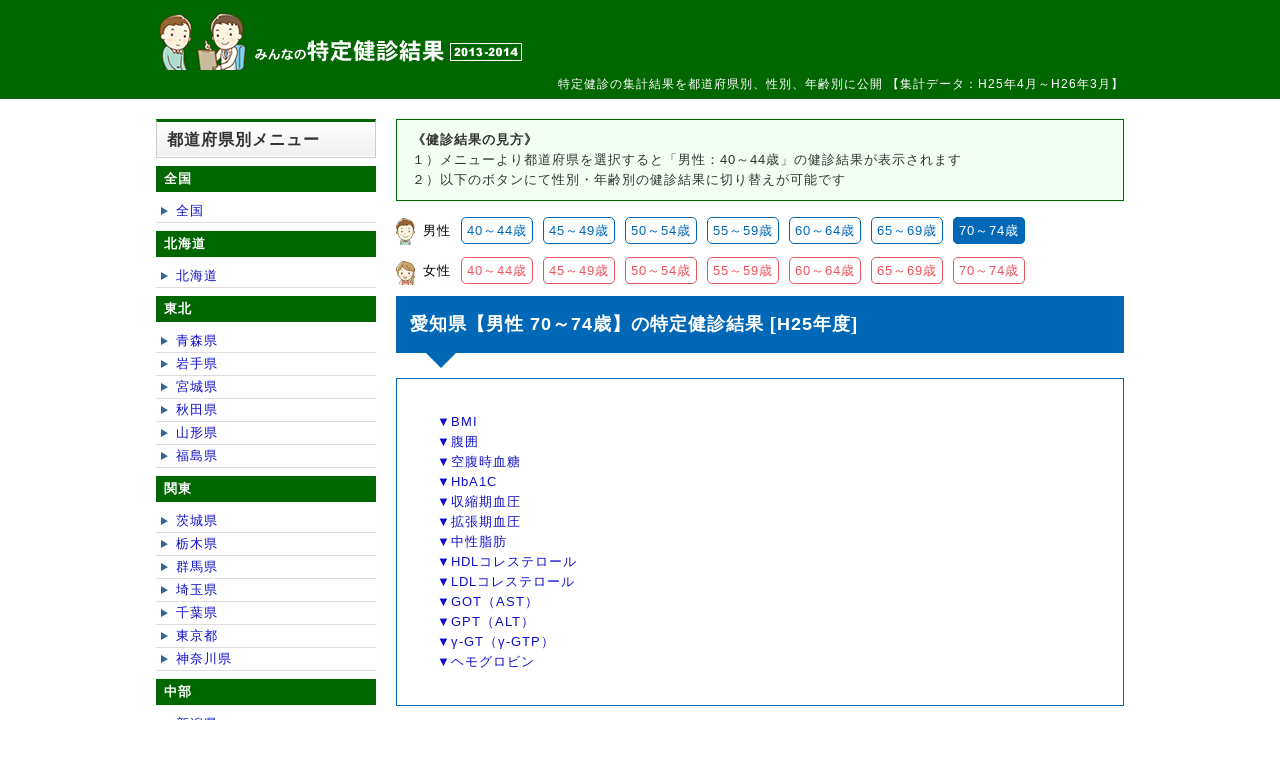

--- FILE ---
content_type: text/html; charset=UTF-8
request_url: https://checkup.462d.com/23/m70/
body_size: 3489
content:
<!DOCTYPE html PUBLIC "-//W3C//DTD XHTML 1.0 Transitional//EN" "http://www.w3.org/TR/xhtml1/DTD/xhtml1-transitional.dtd">
<html xmlns="http://www.w3.org/1999/xhtml" xml:lang="ja" lang="ja">
<head>
<meta http-equiv="Content-Type" content="text/html; charset=utf-8" />
<meta http-equiv="Content-Style-Type" content="text/css" />
<meta http-equiv="Content-Script-Type" content="text/javascript" />
<meta http-equiv="imagetoolbar" content="no" />
<meta name="description" content="" />
<meta name="keywords" content="" />
<!-- スマホ対応 -->
<meta name="viewport" content="width=device-width, initial-scale=1, minimum-scale=1, maximum-scale=1, user-scalable=no">
<link rel="stylesheet" href="https://checkup.462d.com/css/common.css" type="text/css" />

<script type="text/javascript" src="https://checkup.462d.com/js/jquery.js"></script>
<script type="text/javascript" src="https://checkup.462d.com/js/common.js"></script>
<title>愛知県【男性 70～74歳】の特定健診結果 [H25年度]</title>
</head>
<body>
<div id="top">

  <div id="header-z">

    <div id="header">
      <div class="logo"><a href="https://checkup.462d.com/"><img src="https://checkup.462d.com/images/ilogo7.gif" alt="みんなの特定健診結果" /></a></div>
      <div class="pr-text">
        <p>特定健診の集計結果を都道府県別、性別、年齢別に公開 【集計データ：H25年4月～H26年3月】</p>
      </div>
    </div><!-- /#header -->

  </div><!-- /#header-z -->

  <div id="contents">

    <div id="main">

      
<div class="pr-text2">
<b>《健診結果の見方》</b><br />
１）メニューより都道府県を選択すると「男性：40～44歳」の健診結果が表示されます<br />
２）以下のボタンにて性別・年齢別の健診結果に切り替えが可能です</div>

<ul class="menulist3_m">
<li class="title">男性</li>
<li><a href="/23/m40/" >40～44歳</a></li>
<li><a href="/23/m45/" >45～49歳</a></li>
<li><a href="/23/m50/" >50～54歳</a></li>
<li><a href="/23/m55/" >55～59歳</a></li>
<li><a href="/23/m60/" >60～64歳</a></li>
<li><a href="/23/m65/" >65～69歳</a></li>
<li><a href="/23/m70/" class="selected">70～74歳</a></li>
</ul>
<ul class="menulist3_f">
<li class="title">女性</li>
<li><a href="/23/f40/" >40～44歳</a></li>
<li><a href="/23/f45/" >45～49歳</a></li>
<li><a href="/23/f50/" >50～54歳</a></li>
<li><a href="/23/f55/" >55～59歳</a></li>
<li><a href="/23/f60/" >60～64歳</a></li>
<li><a href="/23/f65/" >65～69歳</a></li>
<li><a href="/23/f70/" >70～74歳</a></li>
</ul>
<h1 class="m">愛知県【男性 70～74歳】の特定健診結果 [H25年度]</h1>
<div class="menu_box m">
<ul class="menulist4">
<li><a href="#a01" >▼BMI</a></li>
<li><a href="#a02" >▼腹囲</a></li>
<li><a href="#a03" >▼空腹時血糖</a></li>
<li><a href="#a04" >▼HbA1C</a></li>
<li><a href="#a05" >▼収縮期血圧</a></li>
<li><a href="#a06" >▼拡張期血圧</a></li>
<li><a href="#a07" >▼中性脂肪</a></li>
<li><a href="#a08" >▼HDLコレステロール</a></li>
<li><a href="#a09" >▼LDLコレステロール</a></li>
<li><a href="#a10" >▼GOT（AST）</a></li>
<li><a href="#a11" >▼GPT（ALT）</a></li>
<li><a href="#a12" >▼γ-GT（γ-GTP）</a></li>
<li><a href="#a13" >▼ヘモグロビン</a></li>
</ul>
</div>
<h2 class="m" id="a01">BMI</h2>
<table class="m">
<tr><th>数値</th><th>人数</th><th>割合(％)</th></tr>
<tr>
<td class="">３０．０以上</td>
<td class="right">1,133</td>
<td class="right">1.5％</td>
</tr>
<tr>
<td class="">２５．０以上３０．０未満</td>
<td class="right">17,329</td>
<td class="right">23.6％</td>
</tr>
<tr>
<td class="">２０．０以上２５．０未満</td>
<td class="right">46,334</td>
<td class="right">63.3％</td>
</tr>
<tr>
<td class="">１８．５以上２０．０未満</td>
<td class="right">5,339</td>
<td class="right">7.3％</td>
</tr>
<tr>
<td class="">１８．５未満</td>
<td class="right">2,990</td>
<td class="right">4.0％</td>
</tr>
</table>
<div class="chart_sp"><img src="https://checkup.462d.com/chart/chart_23_m70_01.png">
    <div class="pageTop">
      <a href="#top">ページのトップへ戻る</a>
    </div>
</div><h2 class="m" id="a02">腹囲</h2>
<table class="m">
<tr><th>数値</th><th>人数</th><th>割合(％)</th></tr>
<tr>
<td class="">９０．０以上</td>
<td class="right">18,014</td>
<td class="right">24.6％</td>
</tr>
<tr>
<td class="">８５．０以上９０．０未満</td>
<td class="right">17,201</td>
<td class="right">23.5％</td>
</tr>
<tr>
<td class="">８５．０未満</td>
<td class="right">37,884</td>
<td class="right">51.8％</td>
</tr>
</table>
<div class="chart_sp"><img src="https://checkup.462d.com/chart/chart_23_m70_02.png">
    <div class="pageTop">
      <a href="#top">ページのトップへ戻る</a>
    </div>
</div><h2 class="m" id="a03">空腹時血糖</h2>
<table class="m">
<tr><th>数値</th><th>人数</th><th>割合(％)</th></tr>
<tr>
<td class="">１２６以上</td>
<td class="right">4,177</td>
<td class="right">10.2％</td>
</tr>
<tr>
<td class="">１１０以上１２６未満</td>
<td class="right">5,410</td>
<td class="right">13.2％</td>
</tr>
<tr>
<td class="">１００以上１１０未満</td>
<td class="right">8,440</td>
<td class="right">20.6％</td>
</tr>
<tr>
<td class="">１００未満</td>
<td class="right">22,910</td>
<td class="right">55.9％</td>
</tr>
</table>
<div class="chart_sp"><img src="https://checkup.462d.com/chart/chart_23_m70_03.png">
    <div class="pageTop">
      <a href="#top">ページのトップへ戻る</a>
    </div>
</div><h2 class="m" id="a04">HbA1C</h2>
<table class="m">
<tr><th>数値</th><th>人数</th><th>割合(％)</th></tr>
<tr>
<td class="">８．４以上</td>
<td class="right">727</td>
<td class="right">1.0％</td>
</tr>
<tr>
<td class="">８．０以上８．４未満</td>
<td class="right">432</td>
<td class="right">0.6％</td>
</tr>
<tr>
<td class="">６．５以上８．０未満</td>
<td class="right">7,984</td>
<td class="right">11.5％</td>
</tr>
<tr>
<td class="">６．０以上６．５未満</td>
<td class="right">11,564</td>
<td class="right">16.7％</td>
</tr>
<tr>
<td class="">５．６以上６．０未満</td>
<td class="right">21,997</td>
<td class="right">31.9％</td>
</tr>
<tr>
<td class="">５．６未満</td>
<td class="right">26,230</td>
<td class="right">38.0％</td>
</tr>
</table>
<div class="chart_sp"><img src="https://checkup.462d.com/chart/chart_23_m70_04.png">
    <div class="pageTop">
      <a href="#top">ページのトップへ戻る</a>
    </div>
</div><h2 class="m" id="a05">収縮期血圧</h2>
<table class="m">
<tr><th>数値</th><th>人数</th><th>割合(％)</th></tr>
<tr>
<td class="">１８０以上</td>
<td class="right">658</td>
<td class="right">0.8％</td>
</tr>
<tr>
<td class="">１６０以上１８０未満</td>
<td class="right">3,635</td>
<td class="right">4.9％</td>
</tr>
<tr>
<td class="">１４０以上１６０未満</td>
<td class="right">17,970</td>
<td class="right">24.5％</td>
</tr>
<tr>
<td class="">１３０以上１４０未満</td>
<td class="right">18,963</td>
<td class="right">25.9％</td>
</tr>
<tr>
<td class="">１２０以上１３０未満</td>
<td class="right">17,088</td>
<td class="right">23.3％</td>
</tr>
<tr>
<td class="">１２０未満</td>
<td class="right">14,813</td>
<td class="right">20.2％</td>
</tr>
</table>
<div class="chart_sp"><img src="https://checkup.462d.com/chart/chart_23_m70_05.png">
    <div class="pageTop">
      <a href="#top">ページのトップへ戻る</a>
    </div>
</div><h2 class="m" id="a06">拡張期血圧</h2>
<table class="m">
<tr><th>数値</th><th>人数</th><th>割合(％)</th></tr>
<tr>
<td class="">１１０以上</td>
<td class="right">224</td>
<td class="right">0.3％</td>
</tr>
<tr>
<td class="">１００以上１１０未満</td>
<td class="right">993</td>
<td class="right">1.3％</td>
</tr>
<tr>
<td class="">９０以上１００未満</td>
<td class="right">5,673</td>
<td class="right">7.7％</td>
</tr>
<tr>
<td class="">８５以上９０未満</td>
<td class="right">6,374</td>
<td class="right">8.7％</td>
</tr>
<tr>
<td class="">８０以上８５未満</td>
<td class="right">13,632</td>
<td class="right">18.6％</td>
</tr>
<tr>
<td class="">８０未満</td>
<td class="right">46,223</td>
<td class="right">63.2％</td>
</tr>
</table>
<div class="chart_sp"><img src="https://checkup.462d.com/chart/chart_23_m70_06.png">
    <div class="pageTop">
      <a href="#top">ページのトップへ戻る</a>
    </div>
</div><h2 class="m" id="a07">中性脂肪</h2>
<table class="m">
<tr><th>数値</th><th>人数</th><th>割合(％)</th></tr>
<tr>
<td class="">３００以上</td>
<td class="right">2,402</td>
<td class="right">3.2％</td>
</tr>
<tr>
<td class="">１５０以上３００未満</td>
<td class="right">17,564</td>
<td class="right">24.0％</td>
</tr>
<tr>
<td class="">１５０未満</td>
<td class="right">53,149</td>
<td class="right">72.6％</td>
</tr>
</table>
<div class="chart_sp"><img src="https://checkup.462d.com/chart/chart_23_m70_07.png">
    <div class="pageTop">
      <a href="#top">ページのトップへ戻る</a>
    </div>
</div><h2 class="m" id="a08">HDLコレステロール</h2>
<table class="m">
<tr><th>数値</th><th>人数</th><th>割合(％)</th></tr>
<tr>
<td class="">３５未満</td>
<td class="right">2,656</td>
<td class="right">3.6％</td>
</tr>
<tr>
<td class="">３５以上４０未満</td>
<td class="right">4,926</td>
<td class="right">6.7％</td>
</tr>
<tr>
<td class="">４０以上</td>
<td class="right">65,537</td>
<td class="right">89.6％</td>
</tr>
</table>
<div class="chart_sp"><img src="https://checkup.462d.com/chart/chart_23_m70_08.png">
    <div class="pageTop">
      <a href="#top">ページのトップへ戻る</a>
    </div>
</div><h2 class="m" id="a09">LDLコレステロール</h2>
<table class="m">
<tr><th>数値</th><th>人数</th><th>割合(％)</th></tr>
<tr>
<td class="">１８０以上</td>
<td class="right">1,594</td>
<td class="right">2.1％</td>
</tr>
<tr>
<td class="">１６０以上１８０未満</td>
<td class="right">3,896</td>
<td class="right">5.3％</td>
</tr>
<tr>
<td class="">１４０以上１６０未満</td>
<td class="right">10,310</td>
<td class="right">14.1％</td>
</tr>
<tr>
<td class="">１２０以上１４０未満</td>
<td class="right">18,034</td>
<td class="right">24.6％</td>
</tr>
<tr>
<td class="">１００以上１２０未満</td>
<td class="right">19,600</td>
<td class="right">26.8％</td>
</tr>
<tr>
<td class="">１００未満</td>
<td class="right">19,679</td>
<td class="right">26.9％</td>
</tr>
</table>
<div class="chart_sp"><img src="https://checkup.462d.com/chart/chart_23_m70_09.png">
    <div class="pageTop">
      <a href="#top">ページのトップへ戻る</a>
    </div>
</div><h2 class="m" id="a10">GOT（AST）</h2>
<table class="m">
<tr><th>数値</th><th>人数</th><th>割合(％)</th></tr>
<tr>
<td class="">３０以下</td>
<td class="right">62,143</td>
<td class="right">84.9％</td>
</tr>
<tr>
<td class="">３１以上～５０以下</td>
<td class="right">9,160</td>
<td class="right">12.5％</td>
</tr>
<tr>
<td class="">５１以上</td>
<td class="right">1,817</td>
<td class="right">2.4％</td>
</tr>
</table>
<div class="chart_sp"><img src="https://checkup.462d.com/chart/chart_23_m70_10.png">
    <div class="pageTop">
      <a href="#top">ページのトップへ戻る</a>
    </div>
</div><h2 class="m" id="a11">GPT（ALT）</h2>
<table class="m">
<tr><th>数値</th><th>人数</th><th>割合(％)</th></tr>
<tr>
<td class="">３０以下</td>
<td class="right">63,130</td>
<td class="right">86.3％</td>
</tr>
<tr>
<td class="">３１以上～５０以下</td>
<td class="right">7,683</td>
<td class="right">10.5％</td>
</tr>
<tr>
<td class="">５１以上</td>
<td class="right">2,307</td>
<td class="right">3.1％</td>
</tr>
</table>
<div class="chart_sp"><img src="https://checkup.462d.com/chart/chart_23_m70_11.png">
    <div class="pageTop">
      <a href="#top">ページのトップへ戻る</a>
    </div>
</div><h2 class="m" id="a12">γ-GT（γ-GTP）</h2>
<table class="m">
<tr><th>数値</th><th>人数</th><th>割合(％)</th></tr>
<tr>
<td class="">５０以下</td>
<td class="right">58,309</td>
<td class="right">79.7％</td>
</tr>
<tr>
<td class="">５１以上～１００以下</td>
<td class="right">10,382</td>
<td class="right">14.2％</td>
</tr>
<tr>
<td class="">１０１以上</td>
<td class="right">4,407</td>
<td class="right">6.0％</td>
</tr>
</table>
<div class="chart_sp"><img src="https://checkup.462d.com/chart/chart_23_m70_12.png">
    <div class="pageTop">
      <a href="#top">ページのトップへ戻る</a>
    </div>
</div><h2 class="m" id="a13">ヘモグロビン</h2>
<table class="m">
<tr><th>数値</th><th>人数</th><th>割合(％)</th></tr>
<tr>
<td class="">１３．１以上</td>
<td class="right">22</td>
<td class="right">100.0％</td>
</tr>
<tr>
<td class="">１２．１以上～１３．０以下</td>
<td class="right">0</td>
<td class="right">0.0％</td>
</tr>
<tr>
<td class="">１２．０以下</td>
<td class="right">0</td>
<td class="right">0.0％</td>
</tr>
</table>
<div class="chart_sp"><img src="https://checkup.462d.com/chart/chart_23_m70_13.png">
    <div class="pageTop">
      <a href="#top">ページのトップへ戻る</a>
    </div>
</div>

    </div><!-- /#main -->

    <div id="sub">

      <div class="section">

         <h2>都道府県別メニュー</h2>

      <h3>全国</h3>
      <ul>
      <li ><a href="https://checkup.462d.com/99/m40/">全国</a></li>
      </ul>

      <h3>北海道</h3>
      <ul>
      <li ><a href="https://checkup.462d.com/01/m40/">北海道</a></li>
      </ul>

      <h3>東北</h3>
      <ul>
      <li ><a href="https://checkup.462d.com/02/m40/">青森県</a></li>
      <li ><a href="https://checkup.462d.com/03/m40/">岩手県</a></li>
      <li ><a href="https://checkup.462d.com/04/m40/">宮城県</a></li>
      <li ><a href="https://checkup.462d.com/05/m40/">秋田県</a></li>
      <li ><a href="https://checkup.462d.com/06/m40/">山形県</a></li>
      <li ><a href="https://checkup.462d.com/07/m40/">福島県</a></li>
      </ul>

      <h3>関東</h3>
      <ul>
      <li ><a href="https://checkup.462d.com/08/m40/">茨城県</a></li>
      <li ><a href="https://checkup.462d.com/09/m40/">栃木県</a></li>
      <li ><a href="https://checkup.462d.com/10/m40/">群馬県</a></li>
      <li ><a href="https://checkup.462d.com/11/m40/">埼玉県</a></li>
      <li ><a href="https://checkup.462d.com/12/m40/">千葉県</a></li>
      <li ><a href="https://checkup.462d.com/13/m40/">東京都</a></li>
      <li ><a href="https://checkup.462d.com/14/m40/">神奈川県</a></li>
      </ul>

      <h3>中部</h3>
      <ul>
      <li ><a href="https://checkup.462d.com/15/m40/">新潟県</a></li>
      <li ><a href="https://checkup.462d.com/16/m40/">富山県</a></li>
      <li ><a href="https://checkup.462d.com/17/m40/">石川県</a></li>
      <li ><a href="https://checkup.462d.com/18/m40/">福井県</a></li>
      <li ><a href="https://checkup.462d.com/19/m40/">山梨県</a></li>
      <li ><a href="https://checkup.462d.com/20/m40/">長野県</a></li>
      <li ><a href="https://checkup.462d.com/21/m40/">岐阜県</a></li>
      <li ><a href="https://checkup.462d.com/22/m40/">静岡県</a></li>
      <li class="yselect"><a href="https://checkup.462d.com/23/m40/">愛知県</a></li>
      <li ><a href="https://checkup.462d.com/24/m40/">三重県</a></li>
      </ul>

      <h3>近畿</h3>
      <ul>
      <li ><a href="https://checkup.462d.com/25/m40/">滋賀県</a></li>
      <li ><a href="https://checkup.462d.com/26/m40/">京都府</a></li>
      <li ><a href="https://checkup.462d.com/27/m40/">大阪府</a></li>
      <li ><a href="https://checkup.462d.com/28/m40/">兵庫県</a></li>
      <li ><a href="https://checkup.462d.com/29/m40/">奈良県</a></li>
      <li ><a href="https://checkup.462d.com/30/m40/">和歌山県</a></li>
      </ul>

      <h3>中国</h3>
      <ul>
      <li ><a href="https://checkup.462d.com/31/m40/">鳥取県</a></li>
      <li ><a href="https://checkup.462d.com/32/m40/">島根県</a></li>
      <li ><a href="https://checkup.462d.com/33/m40/">岡山県</a></li>
      <li ><a href="https://checkup.462d.com/34/m40/">広島県</a></li>
      <li ><a href="https://checkup.462d.com/35/m40/">山口県</a></li>
      </ul>

      <h3>四国</h3>
      <ul>
      <li ><a href="https://checkup.462d.com/36/m40/">徳島県</a></li>
      <li ><a href="https://checkup.462d.com/37/m40/">香川県</a></li>
      <li ><a href="https://checkup.462d.com/38/m40/">愛媛県</a></li>
      <li ><a href="https://checkup.462d.com/39/m40/">高知県</a></li>
      </ul>

      <h3>九州</h3>
      <ul>
      <li ><a href="https://checkup.462d.com/40/m40/">福岡県</a></li>
      <li ><a href="https://checkup.462d.com/41/m40/">佐賀県</a></li>
      <li ><a href="https://checkup.462d.com/42/m40/">長崎県</a></li>
      <li ><a href="https://checkup.462d.com/43/m40/">熊本県</a></li>
      <li ><a href="https://checkup.462d.com/44/m40/">大分県</a></li>
      <li ><a href="https://checkup.462d.com/45/m40/">宮崎県</a></li>
      <li ><a href="https://checkup.462d.com/46/m40/">鹿児島県</a></li>
      </ul>

      <h3>沖縄</h3>
      <ul>
      <li ><a href="https://checkup.462d.com/47/m40/">沖縄県</a></li>
      </ul>

      </div><!-- /.section -->

    </div><!-- /#sub -->

  </div><!-- /#contents -->

  <div id="footer">
    <div class="copyright">Copyright &copy; 2017 みんなの健診結果 All Rights Reserved.</div>
  </div><!-- /#footer -->

</div><!-- /#top -->

<script>
  (function(i,s,o,g,r,a,m){i['GoogleAnalyticsObject']=r;i[r]=i[r]||function(){
  (i[r].q=i[r].q||[]).push(arguments)},i[r].l=1*new Date();a=s.createElement(o),
  m=s.getElementsByTagName(o)[0];a.async=1;a.src=g;m.parentNode.insertBefore(a,m)
  })(window,document,'script','https://www.google-analytics.com/analytics.js','ga');

  ga('create', 'UA-96092718-2', 'auto');
  ga('send', 'pageview');

</script>

</body>
</html>

--- FILE ---
content_type: text/css
request_url: https://checkup.462d.com/css/common.css
body_size: 2121
content:
@charset "UTF-8";

/* ========BASIC======== */
html {
   overflow-y:scroll;
}

body {
   margin:0;
   padding:0;
   line-height:1.6;
   letter-spacing:1px;
   font-family:Verdana, Helvetica, sans-serif;
   font-size:13px;
   color:#333;
   background:#fff;
}

br {
   letter-spacing:normal;
}

a {
   color:#1111cc;
   text-decoration:none;
}

a:hover {
   color:#E79E00;
   text-decoration:underline;
}

img {
   border:0;
   vertical-align:bottom;
}

h1,h2,h3,h4,h5,h6 {
   margin:0;
}

/* ========TEMPLATE LAYOUT======== */
#header-z {
   width:100%;
   margin-bottom:20px;
   background:#006600;
}

#header {
   width:968px; /* 879 */
   margin:0 auto;
   padding:5px 0px;
}

.pr-text {
}

#contents {
   clear:both;
   width:968px; /* 879 */
   margin:0 auto;
}

#main {
   float:right;
   width:728px; /* 639 */
}

#sub {
   float:left;
   width:220px;
}

#footer {
   clear:both;
   background:#006600;
}


/* ========HEADER CUSTOMIZE======== */
#header img {
   margin:0;
   padding:5px 0;
}

#header p {
   font-weight:normal;
   font-size:12px;
   color:#fff;
   text-align:right;
   margin:0;
}

/* ========MAIN CONTENTS CUSTOMIZE======== */
#main h1 {
  clear: left;
  position: relative;
  padding: 0.8em;
  margin: 0 0 25px 0;
  background: #006600;
  color:#fff;
  font-size:18px;
}

#main h1:after {
  position: absolute;
  content: '';
  top: 100%;
  left: 30px;
  border: 15px solid transparent;
  border-top: 15px solid #006600;
  width: 0;
  height: 0;
}

#main h1.m {
  background: #0068B7;
}
#main h1.m:after {
  border-top: 15px solid #0068B7;
}
#main h1.f {
  background: #EA545D;
}
#main h1.f:after {
  border-top: 15px solid #EA545D;
}

#main h2 {
  position: relative;
  padding: 5px 0 5px 23px;
  font-size:16px;
  color: #494949;
  border-bottom: solid 2px #006600;
  margin-bottom:2px;
}

#main h2:after {
	position: absolute;
	top: 10px;
	left: 3px;
	z-index: 2;
	content: '';
	width: 10px;
	height: 10px;
	border: 3px solid #006600;
	border-radius: 100%
}

#main h2.m {
  border-bottom: solid 2px #0068B7;
}
#main h2.m:after {
  border: 3px solid #0068B7;
}
#main h2.f {
  border-bottom: solid 2px #EA545D;
}
#main h2.f:after {
  border: 3px solid #EA545D;
}

#main h3 {
  margin-bottom:3px;
  padding-left:15px;
  font-size:14px;
  border-bottom:1px dotted #ddd;
  background:#fff url("../images/bg_h3.gif") 0 50% no-repeat;
}

#main h4 {
  margin-bottom:2px;
  font-size:14px;
}

#main h5 {
  margin-bottom:2px;
  padding:2px;
  font-size:13px;
  color:#fff;
  background:#73C700;
}

#main h6 {
  margin-bottom:2px;
  font-size:13px;
  border-bottom:2px solid #333;
}

#main p {
  margin:0 0 1em 0;
}

#main dt {
  margin-bottom:3px;
}

#main dd {
  padding:0;
  margin:0 0 0.5em 1em;
  padding:3px;
  background:#f4f3e8;
}

#main table {
  width:100%;
  border-collapse: collapse;
}

#main table th {
  padding:5px;
  font-size:12px;
  border:1px solid #006600;
  background:#006600;
  text-align: center;
  color:#fff
}

#main table.m th {
  border:1px solid #0068B7;
  background:#0068B7;
}

#main table.f th {
  border:1px solid #EA545D;
  background:#EA545D;
}

#main table td {
  padding:5px;
  font-size:12px;
  border:1px solid #999;
}

#main table.m td {
  border:1px solid #0068B7;
}

#main table.f td {
  border:1px solid #EA545D;
}

#main table td.center {
  text-align: center;
}

#main table td.right {
  text-align: right;
}


/* ========SUBCONTENTS CUSTOMIZE======== */
#sub .section {
  margin-bottom:10px;
}

#sub h2 {
	font-size:16px;
	position: relative;
	padding: 5px 0 5px 10px;
	border: 1px solid #ccc;
	border-top: 3px solid #006600;
	background: -webkit-linear-gradient(top, #fff 0%, #f0f0f0 100%);
	background: linear-gradient(to bottom, #fff 0%, #f0f0f0 100%);
	box-shadow: 0 -1px 0 rgba(255, 255, 255, 1) inset;
}

#sub h3 {
	margin:8px 0;
	font-size:13px;
	background: #006600;
	color: #fff;
/*	border-bottom: 1px dotted #ddd; */
	padding: 3px 8px;
}

#sub h4 {
	padding: 2px 0 2px 7px;
	border-left: 6px solid #ccc;
	border-bottom: 1px solid #ccc;
	background: #E7E7E7;

	margin:7px 0 3px;
	font-size:13px;
}

#sub ul {
   margin:0;
   padding:0;
}

#sub li {
   line-height:1.0;
   border-bottom:1px solid #ddd;
   list-style:none;
   
}

#sub li.yselect {
   background:#FFFF99;
}

#sub li a {
   display:block;
   padding-left:20px;
   line-height:1.7;
   background:url("../images/ecalic002_027a.png") 5px 7px no-repeat;
}

#sub li span.nolink {
   display:block;
   padding-left:20px;
   color:#666;
   line-height:1.7;
   background:url("../images/ecalic002_027b.png") 5px 7px no-repeat;
}


/* ========PAGETOP CUSTOMIZE========= */
.pageTop {
   padding:10px 0;
   text-align:right;
}

.pageTop a {
   padding:0 0 0 12px;
   background:url("../images/bg_pagetop.gif") 0 50% no-repeat;
   color:#333;
}


/* ========FOOTMENU CUSTOMIZE======== */
#footMenu ul {
   margin:0 0 10px 0;
   padding:10px 0 0 0;
   text-align:right;
   background:url("../images/bg_dotline.gif") 0 0 repeat-x;
}

#footMenu li {
   display:inline;
   margin:0 0 0 10px;
   list-style:none;
}

#footMenu li a {
   padding-left:10px;
   color:#333;
   background: url(../images/bg_footmenu.gif) 0 50% no-repeat;
}


/* ========FOOTER CUSTOMIZE======== */
.copyright {
   color:#fff;
   padding:20px 0;
   font-size:11px;
   text-align:center;
}

div.menu_box {
   clear: left;          /* 回り込みを解除 */
/*
   position: relative;
   z-index: 10;
*/
   border: 1px solid #006600;
   margin: 0 0 15px 0;
   padding: 20px 0;
}

div.menu_box.m {
   border:1px solid #0068B7;
}

div.menu_box.f {
   border:1px solid #EA545D;
}

ul.menulist3_m {
   clear:both;
   margin: 0; 
   padding: 0; 
   list-style: none;
}

ul.menulist3_m li {
   display: inline; 
   padding: 5px; 
   color:#000;
   background: #fff;
   float:left;
   margin:0 0 10px;
}

ul.menulist3_m li a{
   padding: 5px;
   color:#0068B7;
   border-radius:5px;
   border: #0068B7 solid 1px;
}

ul.menulist3_m li a:hover{
   color:#fff;
   background-color: #0068B7;
}

ul.menulist3_m li a.selected { background-color: #0068B7; color: #fff; }

ul.menulist3_m li.title {

 background: url("../images/icon-m.gif") no-repeat left center;
 padding-left: 27px;

}


ul.menulist3_f {
   clear:both;
   margin: 0px 0; 
   padding: 0px 0; 
   list-style: none;
}

ul.menulist3_f li {
   display: inline; 
   padding: 5px; 
   color:#000;
   background: #fff;
   float:left;
   margin:0 0 10px;
}

ul.menulist3_f li a{
   padding: 5px;
   color:#EA545D;
   border-radius:5px;
   border: #EA545D solid 1px;
}

ul.menulist3_f li a:hover{
   color:#fff;
   background-color: #EA545D;
}

ul.menulist3_f li a.selected { background-color: #EA545D; color: #fff; }

ul.menulist3_f li.title {

 background: url("../images/icon-f.gif") no-repeat left center;
 padding-left: 27px;

}

ul.menulist4 li {
   list-style-type: none; /* 先頭記号を消す */
   padding: 0;
}

/*
.graph {
    position: relative;
    width: 150px;
//    border: 1px solid #207870;
    padding: 2px;
}

.graph .bar {
    display: block;
    position: relative;
    background: #A3C1E0;
    text-align: right;
    color: #000;
    height: 2em;
    line-height: 2em;
}
.graph .bar span { position: absolute; left: 1em; }
*/

.pr-text2 {
   clear: left;          /* 回り込みを解除 */
   padding: 10px 15px;
   border: 1px solid #006600;
   background: #F4FFF4;
   margin: 0 0 15px 0;
}

.chart_sp {
   text-align: center;
   margin: 0 0 15px 0 ;
}

